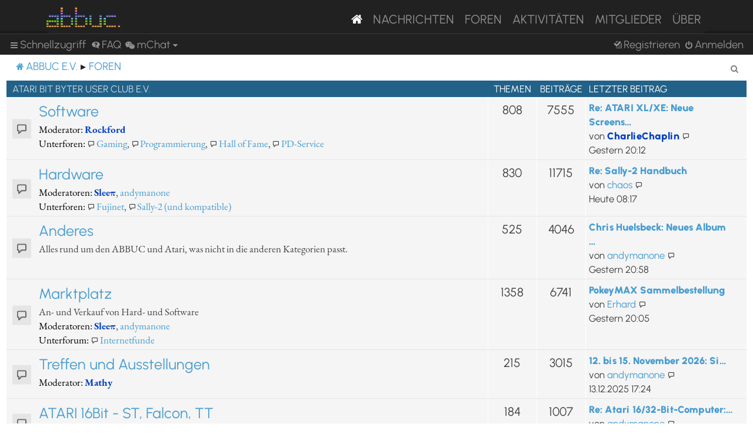

--- FILE ---
content_type: text/html; charset=UTF-8
request_url: https://abbuc.de/forum/index.php?sid=ad92fd92dd4a31087d6d382ffe096270
body_size: 37038
content:
<!DOCTYPE html>
<html dir="ltr" lang="de">
<head>
<meta charset="utf-8" />
<meta http-equiv="X-UA-Compatible" content="IE=edge">
<meta name="viewport" content="width=device-width, initial-scale=1" />


<title>ABBUC e.V. Forum - Foren</title>

	<link rel="alternate" type="application/atom+xml" title="Feed - ABBUC e.V. Forum" href="/forum/feed?sid=3393be3f3efad3d9300fbe8ac787fae0">			<link rel="alternate" type="application/atom+xml" title="Feed - Neue Themen" href="/forum/feed/topics?sid=3393be3f3efad3d9300fbe8ac787fae0">				

<!--
	phpBB style name: proflat
	Based on style:   prosilver (this is the default phpBB3 style)
	Original author:  Tom Beddard ( http://www.subBlue.com/ )
	Modified by:      Mazeltof ( http://www.mazeland.fr/ )
-->

<link href="./assets/css/font-awesome.min.css?assets_version=82" rel="stylesheet">
<link href="./styles/prosilver/theme/stylesheet.css?assets_version=82" rel="stylesheet">
<link href="./styles/abbuc/theme/style_proflat.css?assets_version=82" rel="stylesheet">
<link href="./styles/abbuc/theme/color_proflat.css?assets_version=82" rel="stylesheet">




<!--[if lte IE 9]>
	<link href="./styles/abbuc/theme/tweaks.css?assets_version=82" rel="stylesheet">
<![endif]-->
<!-- WORDPRESS STUFF -->
<link rel='stylesheet' id='dashicons-css'  href='./../wp-includes/css/dashicons.min.css?ver=5.5' type='text/css' media='all' />
<link rel='stylesheet' id='abbuc-bootstrap-css-css'  href='./../wp-content/themes/abbuc/inc/assets/css/bootstrap.min.css?ver=5.5' type='text/css' media='all' />
<!-- <link rel='stylesheet' id='abbuc-fontawesome-cdn-css'  href='./../wp-content/themes/abbuc/inc/assets/css/fontawesome.min.css?ver=5.5' type='text/css' media='all' /> -->
<link rel='stylesheet' id='abbuc-style-css'  href='./../wp-content/themes/abbuc/style.css?ver=5.5' type='text/css' media='all' />
<script type='text/javascript' src='./../wp-includes/js/jquery/jquery.js?ver=1.12.4-wp' id='jquery-js'></script>
<style type="text/css">
	header#masthead, navbar { background: #212121; }
</style>
<!-- END WORDPRESS STUFF -->


<link href="./ext/dmzx/mchat/styles/prosilver/theme/mchat.css?assets_version=82" rel="stylesheet" media="screen" />


</head>
<body id="phpbb" class="nojs notouch section-index ltr ">
<!-- WORDPRESS MASTHEAD -->
<div id="page" class="site">
		<a class="skip-link screen-reader-text" href="#content">Skip to content</a>
			<header id="masthead" class="site-header navbar-static-top navbar-dark" role="banner">
			<div class="container">
				<nav class="navbar navbar-expand-xl p-0" style="background: #212121;">
					<div class="navbar-brand">
						<a class="site-title" href="/"><img class="mastheadimg" src="./../wp-content/themes/abbuc/inc/img/wordmark.png"></a>
						
					</div>
					<button class="navbar-toggler" type="button" data-toggle="collapse" data-target="#main-nav" aria-controls="" aria-expanded="false" aria-label="Toggle navigation">
						<span class="navbar-toggler-icon"></span>
					</button>
	
					<div id="main-nav" class="mainmenu collapse navbar-collapse justify-content-end"><ul id="menu-main-menu" class="navbar-nav"><li itemscope="itemscope" itemtype="https://www.schema.org/SiteNavigationElement" id="menu-item-8096" class="menu-item menu-item-type-post_type menu-item-object-page menu-item-home current-menu-item page_item page-item-2106 current_page_item active menu-item-8096 nav-item"><a href="/" class="nav-link" aria-current="page"><i class="fa fa-home"></i></a></li>
						<li itemscope="itemscope" itemtype="https://www.schema.org/SiteNavigationElement" id="menu-item-8097" class="menu-item menu-item-type-post_type menu-item-object-page menu-item-8097 nav-item"><a title="Nachrichten" href="/nachrichten/" class="nav-link">Nachrichten</a></li>
						<li itemscope="itemscope" itemtype="https://www.schema.org/SiteNavigationElement" id="menu-item-8102" class="menu-item menu-item-type-custom menu-item-object-custom menu-item-8102 nav-item"><a title="Foren" href="/forum/" class="nav-link">Foren</a></li>
						<li itemscope="itemscope" itemtype="https://www.schema.org/SiteNavigationElement" id="menu-item-8201" class="menu-item menu-item-type-post_type menu-item-object-page menu-item-8201 nav-item"><a title="Aktivitäten" href="/aktivitaten/" class="nav-link">Aktivitäten</a></li>
						<li itemscope="itemscope" itemtype="https://www.schema.org/SiteNavigationElement" id="menu-item-8100" class="menu-item menu-item-type-post_type menu-item-object-page menu-item-8100 nav-item"><a title="Mitglieder" href="/mitglieder/" class="nav-link">Mitglieder</a></li>
						<li itemscope="itemscope" itemtype="https://www.schema.org/SiteNavigationElement" id="menu-item-8211" class="menu-item menu-item-type-post_type menu-item-object-page menu-item-8211 nav-item"><a title="Über" href="/ueber/" class="nav-link">Über</a></li>
						</ul></div>
											</nav>
			</div>
		</header><!-- #masthead -->
<!-- WORDPRESS MASTHEAD -->


	<a id="top" class="top-anchor" accesskey="t"></a>
	<div id="page-header">
		<div class="bb-navbar" role="navigation">
	<div class="navbar-container">
	<div class="inner">

	<ul id="nav-main" class="nav-main linklist" role="menubar">

		<li id="quick-links" class="quick-links dropdown-container responsive-menu" data-skip-responsive="true">
			<a href="#" class="dropdown-trigger">
				<i class="icon fa-bars fa-fw" aria-hidden="true"></i><span>Schnellzugriff</span>
			</a>
			<div class="dropdown">
				<div class="pointer"><div class="pointer-inner"></div></div>
				<ul class="dropdown-contents" role="menu">
					
											<li class="separator"></li>
																									<li>
								<a href="./search.php?search_id=unanswered&amp;sid=3393be3f3efad3d9300fbe8ac787fae0" role="menuitem">
									<i class="icon fa-file-o fa-fw icon-gray" aria-hidden="true"></i><span>Unbeantwortete Themen</span>
								</a>
							</li>
							<li>
								<a href="./search.php?search_id=active_topics&amp;sid=3393be3f3efad3d9300fbe8ac787fae0" role="menuitem">
									<i class="icon fa-file-o fa-fw icon-blue" aria-hidden="true"></i><span>Aktive Themen</span>
								</a>
							</li>
							<li class="separator"></li>
							<li>
								<a href="./search.php?sid=3393be3f3efad3d9300fbe8ac787fae0" role="menuitem">
									<i class="icon fa-search fa-fw" aria-hidden="true"></i><span>Suche</span>
								</a>
							</li>
					
											<li class="separator"></li>
													<li>
								<a href="./memberlist.php?sid=3393be3f3efad3d9300fbe8ac787fae0" role="menuitem">
									<i class="icon fa-group fa-fw" aria-hidden="true"></i><span>Mitglieder</span>
								</a>
							</li>
																			<li>
								<a href="./memberlist.php?mode=team&amp;sid=3393be3f3efad3d9300fbe8ac787fae0" role="menuitem">
									<i class="icon fa-shield fa-fw" aria-hidden="true"></i><span>Das Team</span>
								</a>
							</li>
																<li class="separator"></li>

						<li>
		<a href="/forum/thankslist?tslash=&amp;sid=3393be3f3efad3d9300fbe8ac787fae0"  role="menuitem">
			<i class="icon fa-thumbs-o-up fa-fw" aria-hidden="true"></i><span>Thanks list</span>
		</a>
	</li>
				</ul>
			</div>
		</li>

				<li data-skip-responsive="true">
			<a href="/forum/help/faq?sid=3393be3f3efad3d9300fbe8ac787fae0" rel="help" title="Häufig gestellte Fragen" role="menuitem">
				<i class="icon fa-question-circle fa-fw" aria-hidden="true"></i><span>FAQ</span>
			</a>
		</li>
			

<li class="mchat-nav" data-skip-responsive="true" data-select-match="mchat">
	<div class="mchat-nav-container dropdown-container">
		<a href="/forum/mchat?sid=3393be3f3efad3d9300fbe8ac787fae0" title="No one is chatting" class="mchat-nav-link-title dropdown-trigger" role="menuitem">
			<i class="icon fa fa-weixin fa-fw" aria-hidden="true"></i><span class="mchat-nav-link">mChat</span><i class="icon fa fa-caret-down mchat-nav-caret" aria-hidden="true"></i>
		</a>
		<div class="dropdown">
			<div class="pointer"><div class="pointer-inner"></div></div>
			<ul class="mchat-nav-menu dropdown-contents" role="menu">
													<li class="mchat-nav-custom-page">
						<a href="/forum/mchat?sid=3393be3f3efad3d9300fbe8ac787fae0" title="mChat page" role="menuitem">
							<i class="icon fa fa-weixin fa-fw" aria-hidden="true"></i><span>mChat page</span>
						</a>
					</li>
																	<li class="mchat-nav-archive">
						<a href="/forum/mchat/archive?sid=3393be3f3efad3d9300fbe8ac787fae0" title="Archive" role="menuitem">
							<i class="icon fa fa-history fa-fw" aria-hidden="true"></i><span>Archive</span>
						</a>
					</li>
																											</ul>
		</div>
	</div>
</li>

				
			<li class="rightside"  data-skip-responsive="true">
			<a href="./ucp.php?mode=login&amp;redirect=index.php&amp;sid=3393be3f3efad3d9300fbe8ac787fae0" title="Anmelden" accesskey="x" role="menuitem">
				<i class="icon fa-power-off fa-fw" aria-hidden="true"></i><span>Anmelden</span>
			</a>
		</li>
					<li class="rightside" data-skip-responsive="true">
				<a href="./ucp.php?mode=register&amp;sid=3393be3f3efad3d9300fbe8ac787fae0" role="menuitem">
					<i class="icon fa-pencil-square-o  fa-fw" aria-hidden="true"></i><span>Registrieren</span>
				</a>
			</li>
						</ul>
	</div>
	</div>
</div>	</div>

<div id="wrap" class="wrap">

				<div class="bb-navbar" role="navigation">
	<div class="inner">

	<ul id="nav-breadcrumbs" class="nav-breadcrumbs linklist navlinks" role="menubar">
								<li class="breadcrumbs" itemscope itemtype="http://schema.org/BreadcrumbList">
							<span class="crumb"  itemtype="http://schema.org/ListItem" itemprop="itemListElement" itemscope><a href="https://abbuc.de" itemtype="https://schema.org/Thing" itemscope itemprop="item" data-navbar-reference="home"><i class="icon fa-home fa-fw" aria-hidden="true"></i><span itemprop="name">ABBUC e.V.</span></a><meta itemprop="position" content="1" /></span>
										<span class="crumb"  itemtype="http://schema.org/ListItem" itemprop="itemListElement" itemscope><a href="./index.php?sid=3393be3f3efad3d9300fbe8ac787fae0" itemtype="https://schema.org/Thing" itemscope itemprop="item" accesskey="h" data-navbar-reference="index"><span itemprop="name">Foren</span></a><meta itemprop="position" content="2" /></span>

								</li>
		
					<li class="rightside responsive-search">
				<a href="./search.php?sid=3393be3f3efad3d9300fbe8ac787fae0" title="Zeigt die erweiterten Suchoptionen an" role="menuitem">
					<i class="icon fa-search fa-fw" aria-hidden="true"></i><span class="sr-only">Suche</span>
				</a>
			</li>
		
								</ul>

	</div>
</div>

	
	<a id="start_here" class="anchor"></a>
	<div id="page-body" class="page-body" role="main">

		
		




	
				<div class="forabg">
			<div class="inner">
			<ul class="topiclist">
				<li class="header">
										<dl class="row-item">
						<dt><div class="list-inner"><a href="./viewforum.php?f=9&amp;sid=3393be3f3efad3d9300fbe8ac787fae0">Atari Bit Byter User Club e.V.</a></div></dt>
						<dd class="topics">Themen</dd>
						<dd class="posts">Beiträge</dd>
						<dd class="lastpost"><span>Letzter Beitrag</span></dd>
					</dl>
									</li>
			</ul>
			<ul class="topiclist forums">
		
	
	
	
			
					<li class="row">
						<dl class="row-item forum_read_subforum">
				<dt title="Keine ungelesenen Beiträge">
										<div class="list-inner">
													<!--
								<a class="feed-icon-forum" title="Feed - Software" href="/forum/feed?sid=3393be3f3efad3d9300fbe8ac787fae0?f=1">
									<i class="icon fa-rss-square fa-fw icon-orange" aria-hidden="true"></i><span class="sr-only">Feed - Software</span>
								</a>
							-->
																		<a href="./viewforum.php?f=1&amp;sid=3393be3f3efad3d9300fbe8ac787fae0" class="forumtitle">Software</a>
																			<br /><strong>Moderator:</strong> <a href="./memberlist.php?mode=viewprofile&amp;u=64&amp;sid=3393be3f3efad3d9300fbe8ac787fae0" style="color: #0040BF;" class="username-coloured">Rockford</a>
																										<br /><strong>Unterforen:</strong>
															<a href="./viewforum.php?f=16&amp;sid=3393be3f3efad3d9300fbe8ac787fae0" class="subforum read" title="Keine ungelesenen Beiträge">
									<i class="icon fa-file-o fa-fw  icon-blue icon-md" aria-hidden="true"></i>Gaming</a>, 															<a href="./viewforum.php?f=7&amp;sid=3393be3f3efad3d9300fbe8ac787fae0" class="subforum read" title="Keine ungelesenen Beiträge">
									<i class="icon fa-file-o fa-fw  icon-blue icon-md" aria-hidden="true"></i>Programmierung</a>, 															<a href="./viewforum.php?f=8&amp;sid=3393be3f3efad3d9300fbe8ac787fae0" class="subforum read" title="Keine ungelesenen Beiträge">
									<i class="icon fa-file-o fa-fw  icon-blue icon-md" aria-hidden="true"></i>Hall of Fame</a>, 															<a href="./viewforum.php?f=32&amp;sid=3393be3f3efad3d9300fbe8ac787fae0" class="subforum read" title="Keine ungelesenen Beiträge">
									<i class="icon fa-file-o fa-fw  icon-blue icon-md" aria-hidden="true"></i>PD-Service</a>																				
												<div class="responsive-show" style="display: none;">
															Themen: <strong>808</strong>
													</div>
											</div>
				</dt>
									<dd class="topics">808 <dfn>Themen</dfn></dd>
					<dd class="posts">7555 <dfn>Beiträge</dfn></dd>
					<dd class="lastpost">
						<span>
																						<dfn>Letzter Beitrag</dfn>
																										<a href="./viewtopic.php?f=1&amp;p=38582&amp;sid=3393be3f3efad3d9300fbe8ac787fae0#p38582" title="Re: ATARI XL/XE: Neue Screenshots von Street Fighter 2" class="lastsubject">Re: ATARI XL/XE: Neue Screens…</a> <br />
																	von <a href="./memberlist.php?mode=viewprofile&amp;u=69&amp;sid=3393be3f3efad3d9300fbe8ac787fae0" style="color: #0040BF;" class="username-coloured">CharlieChaplin</a>																	<a href="./viewtopic.php?f=1&amp;p=38582&amp;sid=3393be3f3efad3d9300fbe8ac787fae0#p38582" title="Neuester Beitrag">
										<i class="icon fa-external-link-square fa-fw icon-lightgray icon-md" aria-hidden="true"></i><span class="sr-only">Neuester Beitrag</span>
									</a>
																<br /><time datetime="2025-12-15T19:12:17+00:00">Gestern 20:12</time>
													</span>
					</dd>
							</dl>
					</li>
			
	
	
			
					<li class="row">
						<dl class="row-item forum_read_subforum">
				<dt title="Keine ungelesenen Beiträge">
										<div class="list-inner">
													<!--
								<a class="feed-icon-forum" title="Feed - Hardware" href="/forum/feed?sid=3393be3f3efad3d9300fbe8ac787fae0?f=3">
									<i class="icon fa-rss-square fa-fw icon-orange" aria-hidden="true"></i><span class="sr-only">Feed - Hardware</span>
								</a>
							-->
																		<a href="./viewforum.php?f=3&amp;sid=3393be3f3efad3d9300fbe8ac787fae0" class="forumtitle">Hardware</a>
																			<br /><strong>Moderatoren:</strong> <a href="./memberlist.php?mode=viewprofile&amp;u=62&amp;sid=3393be3f3efad3d9300fbe8ac787fae0" style="color: #0040BF;" class="username-coloured">Sleeπ</a>, <a href="./memberlist.php?mode=viewprofile&amp;u=147&amp;sid=3393be3f3efad3d9300fbe8ac787fae0" class="username">andymanone</a>
																										<br /><strong>Unterforen:</strong>
															<a href="./viewforum.php?f=30&amp;sid=3393be3f3efad3d9300fbe8ac787fae0" class="subforum read" title="Keine ungelesenen Beiträge">
									<i class="icon fa-file-o fa-fw  icon-blue icon-md" aria-hidden="true"></i>Fujinet</a>, 															<a href="./viewforum.php?f=34&amp;sid=3393be3f3efad3d9300fbe8ac787fae0" class="subforum read" title="Keine ungelesenen Beiträge">
									<i class="icon fa-file-o fa-fw  icon-blue icon-md" aria-hidden="true"></i>Sally-2 (und kompatible)</a>																				
												<div class="responsive-show" style="display: none;">
															Themen: <strong>830</strong>
													</div>
											</div>
				</dt>
									<dd class="topics">830 <dfn>Themen</dfn></dd>
					<dd class="posts">11715 <dfn>Beiträge</dfn></dd>
					<dd class="lastpost">
						<span>
																						<dfn>Letzter Beitrag</dfn>
																										<a href="./viewtopic.php?f=34&amp;p=38585&amp;sid=3393be3f3efad3d9300fbe8ac787fae0#p38585" title="Re: Sally-2 Handbuch" class="lastsubject">Re: Sally-2 Handbuch</a> <br />
																	von <a href="./memberlist.php?mode=viewprofile&amp;u=295&amp;sid=3393be3f3efad3d9300fbe8ac787fae0" class="username">chaos</a>																	<a href="./viewtopic.php?f=34&amp;p=38585&amp;sid=3393be3f3efad3d9300fbe8ac787fae0#p38585" title="Neuester Beitrag">
										<i class="icon fa-external-link-square fa-fw icon-lightgray icon-md" aria-hidden="true"></i><span class="sr-only">Neuester Beitrag</span>
									</a>
																<br /><time datetime="2025-12-16T07:17:53+00:00">Heute 08:17</time>
													</span>
					</dd>
							</dl>
					</li>
			
	
	
			
					<li class="row">
						<dl class="row-item forum_read">
				<dt title="Keine ungelesenen Beiträge">
										<div class="list-inner">
													<!--
								<a class="feed-icon-forum" title="Feed - Anderes" href="/forum/feed?sid=3393be3f3efad3d9300fbe8ac787fae0?f=4">
									<i class="icon fa-rss-square fa-fw icon-orange" aria-hidden="true"></i><span class="sr-only">Feed - Anderes</span>
								</a>
							-->
																		<a href="./viewforum.php?f=4&amp;sid=3393be3f3efad3d9300fbe8ac787fae0" class="forumtitle">Anderes</a>
						<br />Alles rund um den ABBUC und Atari, was nicht in die anderen Kategorien passt.												
												<div class="responsive-show" style="display: none;">
															Themen: <strong>525</strong>
													</div>
											</div>
				</dt>
									<dd class="topics">525 <dfn>Themen</dfn></dd>
					<dd class="posts">4046 <dfn>Beiträge</dfn></dd>
					<dd class="lastpost">
						<span>
																						<dfn>Letzter Beitrag</dfn>
																										<a href="./viewtopic.php?f=4&amp;p=38583&amp;sid=3393be3f3efad3d9300fbe8ac787fae0#p38583" title="Chris Huelsbeck: Neues Album &quot;Boulder Dash 40th Anniversary Soundtrack&quot; jetzt auf Bandcamp" class="lastsubject">Chris Huelsbeck: Neues Album …</a> <br />
																	von <a href="./memberlist.php?mode=viewprofile&amp;u=147&amp;sid=3393be3f3efad3d9300fbe8ac787fae0" class="username">andymanone</a>																	<a href="./viewtopic.php?f=4&amp;p=38583&amp;sid=3393be3f3efad3d9300fbe8ac787fae0#p38583" title="Neuester Beitrag">
										<i class="icon fa-external-link-square fa-fw icon-lightgray icon-md" aria-hidden="true"></i><span class="sr-only">Neuester Beitrag</span>
									</a>
																<br /><time datetime="2025-12-15T19:58:25+00:00">Gestern 20:58</time>
													</span>
					</dd>
							</dl>
					</li>
			
	
	
			
					<li class="row">
						<dl class="row-item forum_read_subforum">
				<dt title="Keine ungelesenen Beiträge">
										<div class="list-inner">
													<!--
								<a class="feed-icon-forum" title="Feed - Marktplatz" href="/forum/feed?sid=3393be3f3efad3d9300fbe8ac787fae0?f=17">
									<i class="icon fa-rss-square fa-fw icon-orange" aria-hidden="true"></i><span class="sr-only">Feed - Marktplatz</span>
								</a>
							-->
																		<a href="./viewforum.php?f=17&amp;sid=3393be3f3efad3d9300fbe8ac787fae0" class="forumtitle">Marktplatz</a>
						<br />An- und Verkauf von Hard- und Software													<br /><strong>Moderatoren:</strong> <a href="./memberlist.php?mode=viewprofile&amp;u=62&amp;sid=3393be3f3efad3d9300fbe8ac787fae0" style="color: #0040BF;" class="username-coloured">Sleeπ</a>, <a href="./memberlist.php?mode=viewprofile&amp;u=147&amp;sid=3393be3f3efad3d9300fbe8ac787fae0" class="username">andymanone</a>
																										<br /><strong>Unterforum:</strong>
															<a href="./viewforum.php?f=33&amp;sid=3393be3f3efad3d9300fbe8ac787fae0" class="subforum read" title="Keine ungelesenen Beiträge">
									<i class="icon fa-file-o fa-fw  icon-blue icon-md" aria-hidden="true"></i>Internetfunde</a>																				
												<div class="responsive-show" style="display: none;">
															Themen: <strong>1358</strong>
													</div>
											</div>
				</dt>
									<dd class="topics">1358 <dfn>Themen</dfn></dd>
					<dd class="posts">6741 <dfn>Beiträge</dfn></dd>
					<dd class="lastpost">
						<span>
																						<dfn>Letzter Beitrag</dfn>
																										<a href="./viewtopic.php?f=17&amp;p=38581&amp;sid=3393be3f3efad3d9300fbe8ac787fae0#p38581" title="PokeyMAX Sammelbestellung" class="lastsubject">PokeyMAX Sammelbestellung</a> <br />
																	von <a href="./memberlist.php?mode=viewprofile&amp;u=323&amp;sid=3393be3f3efad3d9300fbe8ac787fae0" class="username">Erhard</a>																	<a href="./viewtopic.php?f=17&amp;p=38581&amp;sid=3393be3f3efad3d9300fbe8ac787fae0#p38581" title="Neuester Beitrag">
										<i class="icon fa-external-link-square fa-fw icon-lightgray icon-md" aria-hidden="true"></i><span class="sr-only">Neuester Beitrag</span>
									</a>
																<br /><time datetime="2025-12-15T19:05:02+00:00">Gestern 20:05</time>
													</span>
					</dd>
							</dl>
					</li>
			
	
	
			
					<li class="row">
						<dl class="row-item forum_read">
				<dt title="Keine ungelesenen Beiträge">
										<div class="list-inner">
													<!--
								<a class="feed-icon-forum" title="Feed - Treffen und Ausstellungen" href="/forum/feed?sid=3393be3f3efad3d9300fbe8ac787fae0?f=18">
									<i class="icon fa-rss-square fa-fw icon-orange" aria-hidden="true"></i><span class="sr-only">Feed - Treffen und Ausstellungen</span>
								</a>
							-->
																		<a href="./viewforum.php?f=18&amp;sid=3393be3f3efad3d9300fbe8ac787fae0" class="forumtitle">Treffen und Ausstellungen</a>
																			<br /><strong>Moderator:</strong> <a href="./memberlist.php?mode=viewprofile&amp;u=61&amp;sid=3393be3f3efad3d9300fbe8ac787fae0" style="color: #0040BF;" class="username-coloured">Mathy</a>
												
												<div class="responsive-show" style="display: none;">
															Themen: <strong>215</strong>
													</div>
											</div>
				</dt>
									<dd class="topics">215 <dfn>Themen</dfn></dd>
					<dd class="posts">3015 <dfn>Beiträge</dfn></dd>
					<dd class="lastpost">
						<span>
																						<dfn>Letzter Beitrag</dfn>
																										<a href="./viewtopic.php?f=18&amp;p=38529&amp;sid=3393be3f3efad3d9300fbe8ac787fae0#p38529" title="12. bis 15. November 2026: Sillyventure 2026 Winter Edition" class="lastsubject">12. bis 15. November 2026: Si…</a> <br />
																	von <a href="./memberlist.php?mode=viewprofile&amp;u=147&amp;sid=3393be3f3efad3d9300fbe8ac787fae0" class="username">andymanone</a>																	<a href="./viewtopic.php?f=18&amp;p=38529&amp;sid=3393be3f3efad3d9300fbe8ac787fae0#p38529" title="Neuester Beitrag">
										<i class="icon fa-external-link-square fa-fw icon-lightgray icon-md" aria-hidden="true"></i><span class="sr-only">Neuester Beitrag</span>
									</a>
																<br /><time datetime="2025-12-13T16:24:37+00:00">13.12.2025 17:24</time>
													</span>
					</dd>
							</dl>
					</li>
			
	
	
			
					<li class="row">
						<dl class="row-item forum_read">
				<dt title="Keine ungelesenen Beiträge">
										<div class="list-inner">
													<!--
								<a class="feed-icon-forum" title="Feed - ATARI 16Bit - ST, Falcon, TT" href="/forum/feed?sid=3393be3f3efad3d9300fbe8ac787fae0?f=19">
									<i class="icon fa-rss-square fa-fw icon-orange" aria-hidden="true"></i><span class="sr-only">Feed - ATARI 16Bit - ST, Falcon, TT</span>
								</a>
							-->
																		<a href="./viewforum.php?f=19&amp;sid=3393be3f3efad3d9300fbe8ac787fae0" class="forumtitle">ATARI 16Bit - ST, Falcon, TT</a>
																			<br /><strong>Moderatoren:</strong> <a href="./memberlist.php?mode=viewprofile&amp;u=147&amp;sid=3393be3f3efad3d9300fbe8ac787fae0" class="username">andymanone</a>, <a href="./memberlist.php?mode=viewprofile&amp;u=60&amp;sid=3393be3f3efad3d9300fbe8ac787fae0" style="color: #0040BF;" class="username-coloured">tfhh</a>
												
												<div class="responsive-show" style="display: none;">
															Themen: <strong>184</strong>
													</div>
											</div>
				</dt>
									<dd class="topics">184 <dfn>Themen</dfn></dd>
					<dd class="posts">1007 <dfn>Beiträge</dfn></dd>
					<dd class="lastpost">
						<span>
																						<dfn>Letzter Beitrag</dfn>
																										<a href="./viewtopic.php?f=19&amp;p=38488&amp;sid=3393be3f3efad3d9300fbe8ac787fae0#p38488" title="Re: Atari 16/32-Bit-Computer: Neue HDDRIVER-Release Version 12.73 vom 30. Oktober 2025 verfügbar" class="lastsubject">Re: Atari 16/32-Bit-Computer:…</a> <br />
																	von <a href="./memberlist.php?mode=viewprofile&amp;u=147&amp;sid=3393be3f3efad3d9300fbe8ac787fae0" class="username">andymanone</a>																	<a href="./viewtopic.php?f=19&amp;p=38488&amp;sid=3393be3f3efad3d9300fbe8ac787fae0#p38488" title="Neuester Beitrag">
										<i class="icon fa-external-link-square fa-fw icon-lightgray icon-md" aria-hidden="true"></i><span class="sr-only">Neuester Beitrag</span>
									</a>
																<br /><time datetime="2025-12-11T08:54:13+00:00">11.12.2025 09:54</time>
													</span>
					</dd>
							</dl>
					</li>
			
	
	
			
					<li class="row">
						<dl class="row-item forum_read">
				<dt title="Keine ungelesenen Beiträge">
										<div class="list-inner">
													<!--
								<a class="feed-icon-forum" title="Feed - Atari Konsolen - VCS2600, 7800, Lynx, Jaguar" href="/forum/feed?sid=3393be3f3efad3d9300fbe8ac787fae0?f=20">
									<i class="icon fa-rss-square fa-fw icon-orange" aria-hidden="true"></i><span class="sr-only">Feed - Atari Konsolen - VCS2600, 7800, Lynx, Jaguar</span>
								</a>
							-->
																		<a href="./viewforum.php?f=20&amp;sid=3393be3f3efad3d9300fbe8ac787fae0" class="forumtitle">Atari Konsolen - VCS2600, 7800, Lynx, Jaguar</a>
																			<br /><strong>Moderator:</strong> <a href="./memberlist.php?mode=viewprofile&amp;u=147&amp;sid=3393be3f3efad3d9300fbe8ac787fae0" class="username">andymanone</a>
												
												<div class="responsive-show" style="display: none;">
															Themen: <strong>383</strong>
													</div>
											</div>
				</dt>
									<dd class="topics">383 <dfn>Themen</dfn></dd>
					<dd class="posts">1085 <dfn>Beiträge</dfn></dd>
					<dd class="lastpost">
						<span>
																						<dfn>Letzter Beitrag</dfn>
																										<a href="./viewtopic.php?f=20&amp;p=38568&amp;sid=3393be3f3efad3d9300fbe8ac787fae0#p38568" title="Re: JAG64: New 3D engine (WIP)" class="lastsubject">Re: JAG64: New 3D engine (WIP)</a> <br />
																	von <a href="./memberlist.php?mode=viewprofile&amp;u=152&amp;sid=3393be3f3efad3d9300fbe8ac787fae0" class="username">Boris</a>																	<a href="./viewtopic.php?f=20&amp;p=38568&amp;sid=3393be3f3efad3d9300fbe8ac787fae0#p38568" title="Neuester Beitrag">
										<i class="icon fa-external-link-square fa-fw icon-lightgray icon-md" aria-hidden="true"></i><span class="sr-only">Neuester Beitrag</span>
									</a>
																<br /><time datetime="2025-12-15T13:57:39+00:00">Gestern 14:57</time>
													</span>
					</dd>
							</dl>
					</li>
			
	
	
			
					<li class="row">
						<dl class="row-item forum_read">
				<dt title="Keine ungelesenen Beiträge">
										<div class="list-inner">
													<!--
								<a class="feed-icon-forum" title="Feed - Atari allgemein" href="/forum/feed?sid=3393be3f3efad3d9300fbe8ac787fae0?f=6">
									<i class="icon fa-rss-square fa-fw icon-orange" aria-hidden="true"></i><span class="sr-only">Feed - Atari allgemein</span>
								</a>
							-->
																		<a href="./viewforum.php?f=6&amp;sid=3393be3f3efad3d9300fbe8ac787fae0" class="forumtitle">Atari allgemein</a>
																			<br /><strong>Moderator:</strong> <a href="./memberlist.php?mode=viewprofile&amp;u=66&amp;sid=3393be3f3efad3d9300fbe8ac787fae0" style="color: #0040BF;" class="username-coloured">Bunsen</a>
												
												<div class="responsive-show" style="display: none;">
															Themen: <strong>165</strong>
													</div>
											</div>
				</dt>
									<dd class="topics">165 <dfn>Themen</dfn></dd>
					<dd class="posts">728 <dfn>Beiträge</dfn></dd>
					<dd class="lastpost">
						<span>
																						<dfn>Letzter Beitrag</dfn>
																										<a href="./viewtopic.php?f=6&amp;p=38489&amp;sid=3393be3f3efad3d9300fbe8ac787fae0#p38489" title="FM + POKEY Duett: Tobikomi - [Original] Stealth Game (YM2203 + POKEY)" class="lastsubject">FM + POKEY Duett: Tobikomi - …</a> <br />
																	von <a href="./memberlist.php?mode=viewprofile&amp;u=147&amp;sid=3393be3f3efad3d9300fbe8ac787fae0" class="username">andymanone</a>																	<a href="./viewtopic.php?f=6&amp;p=38489&amp;sid=3393be3f3efad3d9300fbe8ac787fae0#p38489" title="Neuester Beitrag">
										<i class="icon fa-external-link-square fa-fw icon-lightgray icon-md" aria-hidden="true"></i><span class="sr-only">Neuester Beitrag</span>
									</a>
																<br /><time datetime="2025-12-11T09:54:38+00:00">11.12.2025 10:54</time>
													</span>
					</dd>
							</dl>
					</li>
			
	
	
			
					<li class="row">
						<dl class="row-item forum_link">
				<dt title="Keine ungelesenen Beiträge">
										<div class="list-inner">
																		<a href="https://www.abbuc.de/forum-archiv/" class="forumtitle">Archiv des alten Forums</a>
						<br />Dieser Link führt zum alten Forum, welches nur noch gelesen werden kann. Um Themen von dort fortzuführen, diese bitte kopieren und hier neu erstellen.												
												<div class="responsive-show" style="display: none;">
													</div>
											</div>
				</dt>
									<dd>&nbsp;</dd>
							</dl>
					</li>
			
				</ul>

			</div>
		</div>
		


	<form method="post" action="./ucp.php?mode=login&amp;sid=3393be3f3efad3d9300fbe8ac787fae0" class="stat-block headerspace">
	<h3><a href="./ucp.php?mode=login&amp;redirect=index.php&amp;sid=3393be3f3efad3d9300fbe8ac787fae0">Anmelden</a>&nbsp; &bull; &nbsp;<a href="./ucp.php?mode=register&amp;sid=3393be3f3efad3d9300fbe8ac787fae0">Registrieren</a></h3>
		<fieldset class="quick-login">
			<label for="username"><span>Benutzername:</span> <input type="text" tabindex="1" name="username" id="username" size="10" class="inputbox" title="Benutzername" /></label>
			<label for="password"><span>Passwort:</span> <input type="password" tabindex="2" name="password" id="password" size="10" class="inputbox" title="Passwort" autocomplete="off" /></label>
							<a href="/forum/user/forgot_password?sid=3393be3f3efad3d9300fbe8ac787fae0">Ich habe mein Passwort vergessen</a>
										<span class="responsive-hide">|</span> <label for="autologin">Angemeldet bleiben <input type="checkbox" tabindex="4" name="autologin" id="autologin" /></label>
						<input type="submit" tabindex="5" name="login" value="Anmelden" class="button2" />
			<input type="hidden" name="redirect" value="./index.php?sid=3393be3f3efad3d9300fbe8ac787fae0" />
<input type="hidden" name="creation_time" value="1765876243" />
<input type="hidden" name="form_token" value="3f851a8f6054db3a6c9bee7e2884c911121d21f5" />

			
		</fieldset>
	</form>


	<div class="stat-block online-list">
		<h3><a href="./viewonline.php?sid=3393be3f3efad3d9300fbe8ac787fae0">Wer ist online?</a></h3>		<p class="icon-online-list">
									Insgesamt sind <strong>5</strong> Besucher online :: 3 sichtbare Mitglieder, 1 unsichtbares Mitglied und 1 Gast (basierend auf den aktiven Besuchern der letzten 5 Minuten)<br />
							<br />Mitglieder: <a href="./memberlist.php?mode=viewprofile&amp;u=147&amp;sid=3393be3f3efad3d9300fbe8ac787fae0" class="username">andymanone</a>, <span style="color: #9E8DA7;" class="username-coloured">Bing [Bot]</span>, <span style="color: #9E8DA7;" class="username-coloured">Google [Bot]</span>
				<br /><em>Legende: <a style="color:#AA0000" href="./memberlist.php?mode=group&amp;g=5&amp;sid=3393be3f3efad3d9300fbe8ac787fae0">Administratoren</a>, <a href="./memberlist.php?mode=group&amp;g=4&amp;sid=3393be3f3efad3d9300fbe8ac787fae0">Globale Moderatoren</a></em>								</p>
	</div>



	<div class="stat-block statistics">
		<h3>Statistik</h3>
		<p class="icon-statistics">
						Aktuelle Zeit: 16.12.2025 10:10<br />			Der Besucherrekord liegt bei <strong>22</strong> Besuchern, die am 29.01.2025 21:09 gleichzeitig online waren.<br /><br />
			Beiträge insgesamt <strong>38153</strong> &bull; Themen insgesamt <strong>4694</strong> &bull; Mitglieder insgesamt <strong>751</strong> &bull; Unser neuestes Mitglied: <strong><a href="./memberlist.php?mode=viewprofile&amp;u=1093&amp;sid=3393be3f3efad3d9300fbe8ac787fae0" class="username">Miri</a></strong>
					</p>
	</div>


			</div>


</div> <!-- wrap -->

<div id="page-footer" class="page-footer" role="contentinfo">
	<div class="bb-navbar" role="navigation">
<div class="navbar-container" role="navigation">
	<div class="inner">

	<ul id="nav-footer" class="nav-footer linklist" role="menubar">
		<li class="breadcrumbs">
								</li>
				<li class="rightside">Alle Zeiten sind <span title="Europa/Berlin">UTC+01:00</span></li>
							<li class="rightside">
				<a href="./ucp.php?mode=delete_cookies&amp;sid=3393be3f3efad3d9300fbe8ac787fae0" data-ajax="true" data-refresh="true" role="menuitem">
					<i class="icon fa-trash fa-fw" aria-hidden="true"></i><span>Alle Cookies löschen</span>
				</a>
			</li>
							<li class="rightside" data-last-responsive="true">
					<a href="./memberlist.php?sid=3393be3f3efad3d9300fbe8ac787fae0" title="Zeigt eine vollständige Liste aller Mitglieder an" role="menuitem">
						<i class="icon fa-group fa-fw" aria-hidden="true"></i><span>Mitglieder</span>
					</a>
				</li>
												<li class="rightside" data-last-responsive="true">
				<a href="./memberlist.php?mode=team&amp;sid=3393be3f3efad3d9300fbe8ac787fae0" role="menuitem">
					<i class="icon fa-shield fa-fw" aria-hidden="true"></i><span>Das Team</span>
				</a>
			</li>
							</ul>

	</div>
</div>
</div>

	<div class="footerbar">
		<div class="footerbar-container">

			<div class="site-info">
				All logos and trademarks in this site are property of their respective owner.<br>The comments are property of their posters, all the rest &copy; <?php echo date('Y'); ?> by Atari Bit Byter User Club e.V. (ABBUC)

		</div><!-- close .site-info -->
		<div class="site-info site-legal">
		&bull; <a href="/ueber/datenschutzerklaerung/">DATENSCHUTZERKLÄRUNG</a> &bull; <a href="/ueber/impressum/">IMPRESSUM</a>  &bull; <a href="/ueber/cookie-policy-eu/">COOKIE POLICY</a>  &bull;

		</div><!-- close .site-info -->
		<!-- <div class="site-logo">
				<img class="loglobe" src="<?php echo get_template_directory_uri(); ?>/inc/img/abbucglobe.png" width="" height="" alt="" />
		</div> -->
	</div>
	</div>
	</div>

	<div id="darkenwrapper" class="darkenwrapper" data-ajax-error-title="AJAX-Fehler" data-ajax-error-text="Bei der Verarbeitung Ihrer Anfrage ist ein Fehler aufgetreten." data-ajax-error-text-abort="Der Benutzer hat die Anfrage abgebrochen." data-ajax-error-text-timeout="Bei Ihrer Anfrage ist eine Zeitüberschreitung aufgetreten. Bitte versuchen Sie es erneut." data-ajax-error-text-parsererror="Bei Ihrer Anfrage ist etwas falsch gelaufen und der Server hat eine ungültige Antwort zurückgegeben.">
		<div id="darken" class="darken">&nbsp;</div>
	</div>

	<div id="phpbb_alert" class="phpbb_alert" data-l-err="Fehler" data-l-timeout-processing-req="Bei der Anfrage ist eine Zeitüberschreitung aufgetreten.">
		<a href="#" class="alert_close">
			<i class="icon fa-times-circle fa-fw" aria-hidden="true"></i>
		</a>
		<h3 class="alert_title">&nbsp;</h3><p class="alert_text"></p>
	</div>
	<div id="phpbb_confirm" class="phpbb_alert">
		<a href="#" class="alert_close">
			<i class="icon fa-times-circle fa-fw" aria-hidden="true"></i>
		</a>
		<div class="alert_text"></div>
	</div>
</div>

<div>
	<a id="bottom" class="anchor" accesskey="z"></a>
	<span class="cron"></span></div>

<script src="./assets/javascript/jquery-3.5.1.min.js?assets_version=82"></script>
<script src="./assets/javascript/core.js?assets_version=82"></script>

<!-- WORDPRESS STUFF -->
<script type='text/javascript' src='./../wp-content/themes/abbuc/inc/assets/js/popper.min.js?ver=5.7.2' id='abbuc-popper-js'></script>
<script type='text/javascript' src='./../wp-content/themes/abbuc/inc/assets/js/bootstrap.min.js?ver=5.7.2' id='abbuc-bootstrapjs-js'></script>
<script type='text/javascript' src='./../wp-content/themes/abbuc/inc/assets/js/theme-script.min.js?ver=5.7.2' id='abbuc-themejs-js'></script>
<script type='text/javascript' src='./../wp-content/themes/abbuc/inc/assets/js/skip-link-focus-fix.min.js?ver=20151215' id='abbuc-skip-link-focus-fix-js'></script>
<!-- END WORDPRESS STUFF -->


<script src="./styles/prosilver/template/forum_fn.js?assets_version=82"></script>
<script src="./styles/prosilver/template/ajax.js?assets_version=82"></script>



</body>
<!-- New Site Design in 2021 by Steve "Mr Robot" Boswell - https://atari8bit.net -->
</html>


--- FILE ---
content_type: text/css
request_url: https://abbuc.de/forum/styles/abbuc/theme/color_proflat.css?assets_version=82
body_size: 7322
content:
/*  phpBB3 proflat Style Sheet - Abbuc ----------------------------- */

/**  base.css  --------------------------------------------------  **/

a {
  color: var(--primary-dark) 
}

a:hover,
a:focus,
a:active {
  color: var(--secondary-dark) 
}

/**  colours.css  -----------------------------------------------  **/
/* 31 - Colours and backgrounds for links.css */

/* 51 - Post body links */
.postlink:hover {
  border-bottom-color: var(--primary-medium);
  color: var(--primary-medium); }

/* 76 - Arrow links */
.arrow-left:hover, .arrow-right:hover {
  color: var(--primary-medium) }

/* 81 - Round cornered boxes and backgrounds */
.headerbar {
  background-color: var(--primary-dark); }

.forumbg {
  background-color: var(--primary-dark); }

.forabg {
  background-color: var(--primary-dark); }

/* 195 - Misc layout styles */
.sep {
  color: var(--primary-dark) }

/* 209 - Icon styles */
a:hover .icon.icon-blue,
a:hover .icon.icon-green,
a:hover .icon.icon-lightgray,
a:hover .icon.icon-orange,
a:hover .icon.icon-red {
  color: var(--primary-medium) }
.icon.icon-red, a:hover .icon.icon-red{
	color: var(--primary-medium)
}
/* 247 - Jumpbox */
.jumpbox-cat-link {
  background-color: var(--primary-medium);
  border-top-color: var(--primary-medium); }

.jumpbox-cat-link:hover {
  background-color: var(--primary-medium);
  border-top-color: var(--primary-medium); }

/* 318 - Colours and backgrounds for content.css */
li.row a:hover strong {
  color: var(--primary-medium) }

/* 373 - Content container styles */
.posthilit {
  background-color: var(--primary-medium); }

/* 596 - Colours and backgrounds for buttons.css */
.button {
  border-color: var(--primary-medium);
  background-color: var(--primary-medium); }

.button:hover,
.button:focus {
  border-color: var(--primary-medium);
  background-color: var(--primary-medium); }

.button-search:hover,
.button-search-end:hover {
  border-color: var(--primary-medium); }

 a.button,  a.button:visited {
  color: var(--background) !important;
}


  
/* 643 - Pagination */
.pagination li a {
  background-color: var(--primary-medium);
  border-color: var(--primary-medium); }

.pagination li.active span {
  background-color: var(--primary-medium);
  border-color: var(--primary-medium); }

.pagination li a:hover,
.pagination li a:hover .icon,
.pagination .dropdown-visible a.dropdown-trigger,
.nojs .pagination .dropdown-container:hover a.dropdown-trigger {
  background-color: var(--primary-medium);
  border-color: var(--primary-medium); }

.dropdown .dropdown-contents {
    background: var(--primary-dark);
    border-color: var(--primary-medium);
}
.dropdown .pointer-inner {
  border-color: var(--primary-dark) transparent;
}
/* 795 - CP tabbed menu */
.tabs .tab > a {
  background-color: var(--primary-medium); 
  color: rgba(255,255,255,0.75) !important ;
}

.tabs .tab > a:hover {
  background: var(--primary-medium); 
  color: rgba(255,255,255,0.5) !important;
}

.tabs .activetab > a,
.tabs .activetab > a:hover {
  background: var(--primary-medium);
  border-color: var(--primary-medium); 
  color: rgba(255,255,255,0.5) !important;
}

/* 822 - Mini tabbed menu used in MCP */
.minitabs .tab > a {
  background-color: var(--primary-medium);
  color: rgba(255,255,255,0.75) !important ;
 }

.minitabs .tab > a:hover,
.minitabs .activetab > a,
.minitabs .activetab > a:hover {
  background-color: var(--primary-medium);
  color: rgba(255,255,255,0.5) !important;
 }

/* 844 - UCP navigation menu */
/* 847 - Link styles for the sub-section links */
.navigation a,
.rtl .navigation a {
  background: var(--primary-medium);
  color: rgba(255,255,255,0.75) !important;
}

.navigation a:hover,
.navigation .active-subsection a,
.navigation .active-subsection a:hover {
  background-color: var(--primary-medium); 
  color: rgba(255,255,255,0.5) !important;
}



@media (max-width: 900px) {
  #navigation a, .rtl #navigation a {
    background: var(--primary-medium); }

  #navigation a:hover,
  #navigation .active-subsection a,
  #navigation .active-subsection a:hover {
    background-color: var(--primary-medium); } }
/* 950 - Colours and backgrounds for forms.css */
/* 1008 - Input field styles */
.inputbox:hover {
  border-color: var(--primary-medium)e91fc; }

.inputbox:focus {
  border-color: var(--primary-medium)c; }

/* 1041 - Form button styles */
a.button1, input.button1, input.button3, a.button2, input.button2 {
  border-color: var(--primary-medium);
  background-color: var(--primary-medium); }

a.button1, input.button1 {
  border-color: var(--primary-medium); }

/* 1060 - Alternative button */
a.button2, input.button2, input.button3 {
  border-color: var(--primary-medium); }

/* 1070 - Hover states */
a.button1:hover, input.button1:hover, a.button2:hover, input.button2:hover, input.button3:hover {
  border-color: var(--primary-dark);
  background-color: var(--primary-dark); }

/* 1080 - Focus states */
input.button1:focus, input.button2:focus, input.button3:focus {
  border-color: var(--primary-dark); }

/* 1161 - Notifications */
.badge {
  background-color: var(--primary-medium); 
}

/**  proflat.css  -----------------------------------------------  **/
/* Forum icons & Topic icons */
.global_unread:before,
.global_unread_mine:before,
.announce_unread:before,
.announce_unread_mine:before,
.sticky_unread:before,
.sticky_unread_mine:before {
  background-color: var(--primary-medium); }

.global_unread_locked:before,
.global_unread_locked_mine:before,
.announce_unread_locked:before,
.announce_unread_locked_mine:before,
.forum_unread_locked:before,
.topic_unread_locked:before,
.topic_unread_locked_mine:before {
  background-color: var(--primary-medium); }

.forum_unread:before,
.forum_unread_subforum:before,
.topic_unread:before,
.topic_unread_mine:before {
  background-color: var(--primary-medium); }

.sticky_unread_locked:before,
.sticky_unread_locked_mine:before {
  background-color: var(--primary-medium); }

.topic_unread_hot:before,
.topic_unread_hot_mine:before {
  background-color: var(--primary-medium); }

.pm_unread:before {
  background-color: var(--primary-medium); }

/* Icon image */
.icon.fa-file-o.icon-red {
  color: var(--primary-medium); }

/* Miscellaneous styles */
a.unread, i.icon-unread {
  color: var(--primary-medium) }

.footerbar {
  background:var(--primary-dark);
}
/* Notifications */
a:hover .badge,
.badge:hover {
  background-color: var(--primary-medium); }

/* Poster profile block */
.online-text {
  color: var(--primary-medium) }

/* Post control buttons */
.format-buttons .bbcode-size {
	border-color: var(--primary-medium); }
.format-buttons .bbcode-size:hover {
	border-color: var(--primary-dark); }

/* stat-block */
.stat-block h3 {
  background-color: var(--primary-dark); 
  color: var(--atari-pal-text);
}

.stat-block h3 a {
	color: var(--atari-pal-text);
}
.stat-block p {
	background-color: #f5f5f5;
	padding: 0.2rem;
	border-bottom: 1px solid #e5e5e5;
	margin-bottom: 0.2rem;
}
.stat-block p:hover {
	background-color: #e5e5e5;
}


a { color: var(--primary-medium) }
a:hover { color: var(--secondary-medium) }

/* Links on gradient backgrounds */
.forumbg .header a, .forabg .header a, th a {
	color: rgba(255,255,255,0.75) ;
}

.forumbg .header a:hover, .forabg .header a:hover, th a:hover {
	color: rgba(255,255,255,0.5);
}

.sticky, .announce {
	background: var(--secondary-light);
	/* you can add a background for stickies and announcements*/
}

/* .announce, .unreadpost { */
	/* Highlight the announcements & unread posts box */
/* } */


/*# sourceMappingURL=color_proflat.css.map */


--- FILE ---
content_type: text/css
request_url: https://abbuc.de/wp-content/themes/abbuc/style.css?ver=5.5
body_size: 35385
content:
/*
Theme Name: abbuc
Author: Steve Boswell
Description:  ABBUC - Based on _s & Bootstrap
Version: 3.3.3
License: GNU General Public License v2 or later
License URI: LICENSE
Text Domain: abbuc
*/
/*--------------------------------------------------------------
>>> TABLE OF CONTENTS:
----------------------------------------------------------------
# Normalize
# Typography
# Elements
# Forms
# Navigation
	## Links
	## Menus
# Accessibility
# Alignments
# Clearings
# Widgets
# Content
	## Posts and pages
	## Comments
# Infinite scroll
# Media
	## Captions
	## Galleries
# Woocommerce
# Footer
--------------------------------------------------------------*/
:root {
	--background: #ffffff;
	--text:#222222;
	
	--primary-dark:#226188;
	--primary-medium:#479CD1;
	--primary-pale:#A1CDE8;
	--primary-light:#CEE5F3;
	--primary-hint:#EBF5FA;
	
	--secondary-dark:#885E22;
	--secondary-medium:#D19847;
	--secondary-pale:#E8CAA1;
	--secondary-light:#F3E4CE;
	--secondary-hint:#FAF4EB;

  --atari-pal-text:#75C1E9;

}
@font-face {
    font-family: 'Abbuc Serif';
    src: url('./inc/assets/fonts/AbbucSerif.woff2') format('woff2'),
    url('./inc/assets/fonts/AbbucSerif.ttf') format('truetype');
    font-weight: normal;
    font-style: normal;
}

@font-face {
    font-family: 'Abbuc Serif';
    src: url('./inc/assets/fonts/AbbucSerif-Bd.woff2') format('woff2'),
    url('./inc/assets/fonts/AbbucSerif-Bd.ttf') format('truetype');
    font-weight: bold;
    font-style: normal;
}

@font-face {
    font-family: 'Abbuc Serif';
    src: url('./inc/assets/fonts/AbbucSerif-It.woff2') format('woff2'),
    url('./inc/assets/fonts/AbbucSerif-It.ttf') format('truetype');
    font-weight: normal;
    font-style: italic;
}

@font-face {
    font-family: 'Abbuc Serif';
    src: url('./inc/assets/fonts/AbbucSerif-BdIt.woff2') format('woff2'),
    url('./inc/assets/fonts/AbbucSerif-BdIt.ttf') format('truetype');
    font-weight: bold;
    font-style: italic;
}

@font-face {
    font-family: 'Abbuc Sans';
    src: url('./inc/assets/fonts/AbbucSans.woff2') format('woff2'),
    url('./inc/assets/fonts/AbbucSans.ttf') format('truetype');
    font-weight: normal;
    font-style: normal;
}

@font-face {
    font-family: 'Abbuc Sans';
    src: url('./inc/assets/fonts/AbbucSans-Bt.woff2') format('woff2'),
    url('./inc/assets/fonts/AbbucSans-Bt.ttf') format('truetype');
    font-weight: bold;
    font-style: normal;
}

@font-face {
    font-family: 'Abbuc Sans';
    src: url('./inc/assets/fonts/AbbucSans-BtIt.woff2') format('woff2'),
    url('./inc/assets/fonts/AbbucSans-BtIt.ttf') format('truetype');
    font-weight: bold;
    font-style: italic;
}

@font-face {
    font-family: 'Abbuc Sans';
    src: url('./inc/assets/fonts/AbbucSans-Lt.woff2') format('woff2'),
    url('./inc/assets/fonts/AbbucSans-Lt.ttf') format('truetype');
    font-weight: 300;
    font-style: normal;
}

@font-face {
    font-family: 'Abbuc Sans';
    src: url('./inc/assets/fonts/AbbucSans-LtIt.woff2') format('woff2'),
    url('./inc/assets/fonts/AbbucSans-LtIt.ttf') format('truetype');
    font-weight: 300;
    font-style: italic;
}

@font-face {
    font-family: 'Abbuc Sans';
    src: url('./inc/assets/fonts/AbbucSans-It.woff2') format('woff2'),
    url('./inc/assets/fonts/AbbucSans-It.ttf') format('truetype');
    font-weight: normal;
    font-style: italic;
}

*,
*::before,
*::after {
  -webkit-box-sizing: border-box;
		  box-sizing: border-box;
}

.container {
  max-width: 90%;
  /* margin-top: 0.5rem; */
}
/*--------------------------------------------------------------
# Normalize
--------------------------------------------------------------*/
html {
	font-size:100%;
	line-height: 1.15;
	word-wrap: break-word;
}
.hidetdsmall {
	display:none;
}
.hidesmall {
	display:none;
}

.listing {
	display:none;
}
@media screen and (min-width: 576px) {
	html {
	  font-size: 105%;
	}
}
@media screen and (min-width: 730px) {
	html {
	  font-size: 110%;
	}
	.hidetdsmall{
		display:table-cell;
	}
	.hidesmall{
		display:block;
	}
	.listing {
		display:block;
	}
}
@media screen and (min-width: 768px) {
	html {
	  font-size: 120%;
	}
}
@media screen and (min-width: 1024px) {
	html {
	  font-size: 125%;
	}
}
@media screen and (min-width: 1200px) {
	html {
	  font-size: 130%;
	}
}

@-ms-viewport {
  width: device-width;
}

article, aside, dialog, figcaption, figure, footer, header, hgroup, main, nav, section {
  display: block;
}

body {
  margin: 0;
  -webkit-font-smoothing: auto;
}

article,
aside,
details,
figcaption,
figure,
footer,
header,
main,
menu,
nav,
section,
summary {
  display: block;
}

audio,
canvas,
progress,
video {
  display: inline-block;
  vertical-align: baseline;
}

audio:not([controls]) {
  display: none;
  height: 0;
}

[hidden],
template {
  display: none;
}

a {
  background-color: transparent;
}

a:active,
a:hover {
  outline: 0;
}

dfn {
  font-style: italic;
}

mark {
  background: var(--secondary-medium);
  color: var(--text);
}

small {
  font-size: 80%;
}

sub,
sup {
  font-size: 75%;
  line-height: 0;
  position: relative;
  vertical-align: baseline;
}

sup {
  top: -0.5em;
}

sub {
  bottom: -0.25em;
}

img {
  border: 0;
}

svg:not(:root) {
  overflow: hidden;
}

figure {
  margin: 1em 2.5rem;
}

hr {
  box-sizing: content-box;
  height: 0;
}

button {
  overflow: visible;
}

button,
select {
  text-transform: none;
}

button,
html input[type="button"],
input[type="reset"],
input[type="submit"] {
  -webkit-appearance: button;
  cursor: pointer;
}

button[disabled],
html input[disabled] {
  cursor: default;
}

button::-moz-focus-inner,
input::-moz-focus-inner {
  border: 0;
  padding: 0;
}

input {
  line-height: normal;
}

input[type="checkbox"],
input[type="radio"] {
  box-sizing: border-box;
  padding: 0;
}

input[type="number"]::-webkit-inner-spin-button,
input[type="number"]::-webkit-outer-spin-button {
  height: auto;
}

input[type="search"]::-webkit-search-cancel-button,
input[type="search"]::-webkit-search-decoration {
  -webkit-appearance: none;
}

fieldset {
  border: 1px solid #c0c0c0;
  margin: 0 2px;
  padding: 0.35em 0.625em 0.75em;
}

legend {
  border: 0;
  padding: 0;
}

textarea {
  overflow: auto;
}

optgroup {
  font-weight: bold;
}

table {
  border-collapse: collapse;
  border-spacing: 0;
}

td,
th {
  padding: 0;
}

/* .twitter-tweet,.fb-post,.instagram-media {margin:auto;} */


/*--------------------------------------------------------------
# Typography
--------------------------------------------------------------*/

body {
    font-family: "Abbuc Serif",serif;
    margin: 0;
}
/* Headings
--------------------------------------------- */
h1,
h2,
h3,
h4,
h5,
h6 {
    font-family: "Abbuc Sans",sans-serif;
    margin: 0 0 20px;
}

.comment-respond h3,
.entry-comments h3 {
    margin-bottom: 3.750rem;
    margin-top: 6.25rem;
}


.navbar-brand {
/* 
    font-family: "Abbuc Sans",sans-serif;
    font-weight:300;
    font-style:normal;
    font-size: 4rem;
    text-transform: lowercase;
 */
 	margin-bottom: 0.2rem;
}

/* 
.navbar-brand > a {
    font-family: "Abbuc Sans",sans-serif;
    font-weight:300;
    font-style:normal;
    font-size: 6rem;
}
 */
 
.brandbanner {
		width:100%;
		margin: 0 auto;
		display: flex;
		flex-wrap:wrap;
		justify-content: space-between;
		align-items: stretch;
		align-content: stretch;
}


#masthead .navbar-nav > li a {
    border-bottom-width: 0;
    display: block;
    font-family: "Abbuc Sans",sans-serif;
    padding: 9px;
    text-transform: uppercase;
}
.mastheadimg {
  width:6rem;
}

.mainmenu {
margin-top: auto;
}
div#page-sub-header h1 {
    font-family: "Abbuc Sans",sans-serif;
    margin-bottom: 0;
    text-transform: none;
}

div#page-sub-header p {
    max-width: 100%;
}
#secondary .widget-title {
    font-family: "Abbuc Sans",sans-serif;
    margin-bottom: 10px;
    text-transform: uppercase;
}
.entry-meta, .entry-footer, .edit-link {
    font-family: "Abbuc Sans",sans-serif;
    font-size: 0.8rem;
    text-transform: uppercase;
    text-align: right;
}
.entry-footer {
		float: right;
}
.post-thumbnail > img {
	height: 14rem;
	width: 100%;
	object-fit: cover;
	border-radius: 5px 5px 0 0 ;
}

.post-thumbnail-single > img {
	width: 100%;
	border-radius: 5px 5px 0 0 ;
}

@media screen and (min-width: 576px) {
	.post-thumbnail > img {
		height: 12rem;
	}

}
@media screen and (min-width: 768px) {
	.post-thumbnail > img {
		height: 10rem;
	}

}
@media screen and (min-width: 1024px) {
	.post-thumbnail > img {
		height: 8rem;
	}

}

h1, h2, h3, h4, h5, h6 {
  clear: both;
  font-weight: normal;
  line-height: normal;
}
h1 {
  font-size: 2.5rem;
}
h2 {
  font-size: 2rem;
}
h3 {
  font-size: 1.5rem;
}
h4 {
  font-size: 1.3rem;
  font-weight: bold;
}
h5 {
  font-size: 1.1rem;
  font-weight: bold;
}

h6 {
  font-size: 1rem;
  font-weight: bold;
  font-style: italic;
}

p {
  margin-bottom: 1.5em;
}
h1.entry-title {
  border-bottom: 1px solid var(--primary-light);
}
h2.entry-title {
  border-bottom: 1px solid var(--primary-light);
}
h3.widget-title {
  font-size: 1.2rem;
}

h1 a:link, h1 a:visited,h2 a:link, h2 a:visited,h3 a:link, h3 a:visited,h4 a:link, h4 a:visited,h5 a:link, h5 a:visited,h6 a:link, h6 a:visited {
  color: var(--text);
}
h1 a:hover,h2 a:hover,h3 a:hover,h4 a:hover,h5 a:hover,h6 a:hover {
  color: var(--secondary-medium);
}
/* h1 a:active,h2 a:active,h3 a:active,h4 a:active,h5 a:active,h6 a:active {
  color: var(--primary-medium);
} */

a:link, a:visited {
  color: var(--primary-medium);
}

a:hover, a:active {
  color: var(--secondary-medium);
  text-decoration: none;
}

.entry-footer a:link, .entry-footer a:visited {
  color: var(--secondary-dark);
}

.entry-footer a:hover, .entry-footer a:active {
  color: var(--secondary-medium);
  text-decoration: none;
}

code, kbd, samp {
  background: var(--primary-dark);
  color: var(--atari-pal-text);
}
/* blockquote {
  border-left: 10px solid var(--primary-pale);
  background: var(--primary-hint);
  margin: 1.5rem 10px;
  padding: 0.5rem 10px;
  quotes: "\201C""\201D""\2018""\2019";
} */
/* blockquote:before {
  color: var(--primary-pale);
  content: open-quote;
  font-size: 24em;
  line-height: 0.1em;
  margin-right: 0.25em;
  vertical-align: -0.4em;
} */

/*--------------------------------------------------------------
# Elements
--------------------------------------------------------------*/
body.light_mode {
  background: var(--background);
  color: var(--text);
}
body.dark_mode {
  background: var(--text);
  color: var(--background);
}
article.dark_mode {
  background: var(--text);
  color: var(--background);
}

img {
  height: auto;
  /* Make sure images are scaled correctly. */
  max-width: 100%;
  /* Adhere to container width. */
}

figure {
  margin: 1em 0;
  /* Extra wide images within figure tags don't overflow the content area. */
}

table {
  margin: 0 0 1.5em;
  width: 100%;
}

/*--------------------------------------------------------------
# Forms
--------------------------------------------------------------*/
/*--------------------------------------------------------------
# Navigation
--------------------------------------------------------------*/
header#masthead {
  margin-bottom: 0;
  font-size: 1rem;
  background-color: var(--primary-hint) ;
  box-shadow:  0 0.2rem 0.2rem rgba(0,0,0,.5), inset 0 -0.2rem 0 rgba(0,0,0,.2)
  /* padding: .74rem 1rem; */
}

.navbar-brand > a {
  color: var(--text);
  outline: medium none;
  text-decoration: none;
  color: var(--background);
}

.navbar-brand > a:visited, .navbar-brand > a:hover {
  text-decoration: none;
}

#page-sub-header {
  position: relative;
  /* padding-top: 5rem; */
  padding-bottom: 0;
  text-align: center;
  font-size: 1.25rem;
  background-size: cover !important;
}



#page-sub-header p {
  margin-bottom: 0;
  line-height: 1.4;
  font-size: 1.25rem;
  font-weight: 300;
}

a.page-scroller {
  color: var(--text);
  font-size: 2.6rem;
  display: inline-block;
  margin-top: 2rem;
}

@media screen and (min-width: 992px) {
  #page-sub-header p {
    max-width: 43rem;
    margin: 0 auto;
  }
}
/*--------------------------------------------------------------
## Links
--------------------------------------------------------------*/
/*--------------------------------------------------------------
## Menus
--------------------------------------------------------------*/
#masthead nav {
  padding-left: 0;
  padding-right: 0;
}


.navbar-brand {
  height: auto;
}

.navbar-toggle .icon-bar {
  background: var(--text) none repeat scroll 0 0;
}


.dropdown-menu .dropdown-toggle::after {
  border-bottom: 0.3em solid transparent;
  border-left: 0.3em solid;
  border-top: 0.3em solid transparent;
}

.dropdown.menu-item-has-children .dropdown.menu-item-has-children {
    position: relative;
}

.dropdown.menu-item-has-children .dropdown.menu-item-has-children>.dropdown-menu {
    top: 0;
    left: 100%;
    margin-top: -6px;
    margin-left: -1px;
    -webkit-border-radius: 0 6px 6px 6px;
    -moz-border-radius: 0 6px 6px;
    border-radius: 0 6px 6px 6px;
}
.dropdown.menu-item-has-children .dropdown.menu-item-has-children:hover>.dropdown-menu {
    display: block;
}

.dropdown.menu-item-has-children .dropdown.menu-item-has-children>a:after {
    display: block;
    content: " ";
    float: right;
    width: 0;
    height: 0;
    border-color: transparent;
    border-style: solid;
    border-width: 5px 0 5px 5px;
    border-left-color: var(--primary-medium);
    margin-top: 5px;
    margin-right: -10px;
}

.dropdown.menu-item-has-children .dropdown.menu-item-has-children:hover>a:after {
    border-left-color: var(--background);
}

.dropdown.menu-item-has-children .dropdown.menu-item-has-children.pull-left {
    float: none;
}

.dropdown.menu-item-has-children .dropdown.menu-item-has-children.pull-left>.dropdown-menu {
    left: -100%;
    margin-left: 10px;
    -webkit-border-radius: 6px 0 6px 6px;
    -moz-border-radius: 6px 0 6px 6px;
    border-radius: 6px 0 6px 6px;
}

/* Small menu. */
.menu-toggle,
.main-navigation.toggled ul {
  display: block;
}

.dropdown-item {
  line-height: 1.2;
  padding-bottom: 0.313rem;
  padding-top: 0.313rem;
}

.dropdown-menu {
  min-width: 12.500rem;
}

.dropdown .open .dropdown-menu {
  display: block;
  left: 12.250em;
  top: 0;
}

.dropdown-menu .dropdown-item {
  white-space: normal;
  background: transparent;
  line-height: 1.6;
}
.dropdown-menu .dropdown-item:hover {
  background: transparent;
}

@media screen and (min-width: 37.5em) {
  .menu-toggle {
    display: none;
  }
}
@media screen and (min-width: 769px) {
  .dropdown-menu li > .dropdown-menu {
    right: -9.875rem;
    top: 1.375rem;
  }
}
@media screen and (max-width: 991px) {
  .navbar-nav .dropdown-menu {
    border: medium none;
    margin-left: 1.250rem;
    padding: 0;
  }

  .dropdown-menu li a {
    padding: 0;
  }

  #masthead .navbar-nav > li > a {
    padding-bottom: 0.625rem;
    padding-top: 0.313rem;
  }

  .navbar-light .navbar-toggler {
    border: medium none;
    outline: none;
  }
}
.site-main .comment-navigation,
.site-main .posts-navigation,
.site-main .post-navigation {
  margin: 0 0 1.5em;
  overflow: hidden;
}

.comment-navigation .nav-previous,
.posts-navigation .nav-previous,
.post-navigation .nav-previous {
  float: left;
  width: 50%;
}

.comment-navigation .nav-next,
.posts-navigation .nav-next,
.post-navigation .nav-next {
  float: right;
  text-align: right;
  width: 50%;
}
.comment-content.card-block {
  padding: 20px;
}

.navigation.post-navigation {
  padding-top: 1.875rem;
}

.post-navigation .nav-previous a,
.post-navigation .nav-next a {
  border: 1px solid var(--primary-dark);
  background: var(--primary-medium);
  color: var(--background);
  /* border-radius: 0.938rem; */
  display: inline-block;
  padding: 0.313rem 0.875rem;
  text-decoration: none;
}

.post-navigation .nav-next a::after {
  content: " \2192";
}

.post-navigation .nav-previous a::before {
  content: "\2190 ";
}

.post-navigation .nav-previous a:hover,
.post-navigation .nav-next a:hover {
  background: var(--primary-dark) none repeat scroll 0 0;
}
 /* switch menu from horiz to vert  */
@media (min-width: 850px) {
  .navbar-expand-xl {
    -ms-flex-flow: row nowrap;
    flex-flow: row nowrap;
    -ms-flex-pack: start;
    justify-content: flex-start;
  }
  .navbar-expand-xl .navbar-nav {
    -ms-flex-direction: row;
    flex-direction: row;
  }
  .navbar-expand-xl .navbar-nav .dropdown-menu {
    position: absolute;
  }
  .navbar-expand-xl .navbar-nav .nav-link {
    padding-right: 0.5rem;
    padding-left: 0.5rem;
  }
  .navbar-expand-xl > .container,
  .navbar-expand-xl > .container-fluid {
    -ms-flex-wrap: nowrap;
    flex-wrap: nowrap;
  }
  .navbar-expand-xl .navbar-collapse {
    display: -ms-flexbox !important;
    display: flex !important;
    -ms-flex-preferred-size: auto;
    flex-basis: auto;
  }
  .navbar-expand-xl .navbar-toggler {
    display: none;
  }
}


/*--------------------------------------------------------------
# Accessibility
--------------------------------------------------------------*/
/* Text meant only for screen readers. */
.screen-reader-text {
  clip: rect(1px, 1px, 1px, 1px);
  position: absolute !important;
  height: 1px;
  width: 1px;
  overflow: hidden;
  word-wrap: normal !important;
  /* Many screen reader and browser combinations announce broken words as they would appear visually. */
}
.screen-reader-text:focus {
  background-color: var(--primary-light);
  border-radius: 3px;
  box-shadow: 0 0 2px 2px rgba(0, 0, 0, 0.6);
  clip: auto !important;
  color: var(--text);
  display: block;
  font-size: 14px;
  font-size: 0.875rem;
  font-weight: bold;
  height: auto;
  left: 0.313rem;
  line-height: normal;
  padding: 0.938rem 1.438rem 0.875rem;
  text-decoration: none;
  top: 0.313rem;
  width: auto;
  z-index: 100000;
  /* Above WP toolbar. */
}

/* Do not show the outline on the skip link target. */
#content[tabindex="-1"]:focus {
  outline: 0;
}

/*--------------------------------------------------------------
# Alignments
--------------------------------------------------------------*/
.alignleft {
  /* display: inline; */
  float: left;
  margin-right: 1.5em;
}

.alignright {
  /* display: inline; */
  float: right;
  margin-left: 1.5em;
}

.aligncenter {
  clear: both;
  display: block;
  margin-left: auto;
  margin-right: auto;
}

a img.alignright {
  float: right;
  margin: 0.313rem 0 1.25rem 1.25rem;
}

a img.alignnone {
  margin: 0.313rem 1.25rem 1.25rem 0;
}

a img.alignleft {
  float: left;
  margin: 0.313rem 1.25rem 1.25rem 0;
}

a img.aligncenter {
  display: block;
  margin-left: auto;
  margin-right: auto;
}

.wp-caption.alignnone {
  margin: 0.313rem 1.25rem 1.25rem 0;
}

.wp-caption.alignleft {
  margin: 0.313rem 1.25rem 1.25rem 0;
}

.wp-caption.alignright {
  margin: 0.313rem 0 1.25rem 1.25rem;
}

/*--------------------------------------------------------------
# Clearings
--------------------------------------------------------------*/
.clear:before,
.clear:after,
.entry-content:before,
.entry-content:after,
.comment-content:before,
.comment-content:after,
.site-header:before,
.site-header:after,
.site-content:before,
.site-content:after,
.site-footer:before,
.site-footer:after {
  content: "";
  display: table;
  table-layout: fixed;
}

.clear:after,
.entry-content:after,
.comment-content:after,
.site-header:after,
.site-content:after,
.site-footer:after {
  clear: both;
}

/*--------------------------------------------------------------
# Widgets
--------------------------------------------------------------*/
.widget {
  margin: 0 0 1.5em;
  font-size: 0.875rem;
  /* Make sure select elements fit in widgets. */
}
.widget select {
  max-width: 100%;
}

.widget_search .search-form input[type="submit"] {
  display: none;
}

.nav > li > a:focus,
.nav > li > a:hover {
  background-color: var(--primary-light);
  text-decoration: none;
}
.half-rule {
  width: 6rem;
  margin: 2.5rem 0;
}
.widget_categories .nav-link {
  display: inline-block;
}

/*--------------------------------------------------------------
# Content
--------------------------------------------------------------*/
/*--------------------------------------------------------------
## Posts and pages
--------------------------------------------------------------*/
#content.site-content {
  padding-bottom: 3.75rem;
/*   padding-top: 4.125rem; */
}

.sticky .entry-title::before {
  content: '\f08d';
  font-family: "Font Awesome\ 5 Free";
  font-size: 1.563rem;
  left: -2.5rem;
  position: absolute;
  top: 0.375rem;
  font-weight: 900;
}

.sticky .entry-title {
  position: relative;
}

.single .byline,
.group-blog .byline {
  display: inline;
}

.page-content,
.entry-content,
.entry-summary {
  margin: 1.5em 0 0;
}

.page-links {
  clear: both;
  margin: 0 0 1.5em;
}

.page-template-blank-page .entry-content,
.blank-page-with-container .entry-content {
  margin-top: 0;
}

.post.hentry {
  margin-bottom: 4rem;
}

.posted-on, .byline, .comments-link, .entry-footer {
  color: var(--primary-dark);
}

.entry-title > a {
  color: inherit;
}

/*--------------------------------------------------------------
## Comments
--------------------------------------------------------------*/
.comment-content a {
  word-wrap: break-word;
}

.bypostauthor {
  display: block;
}

.comment-body .pull-left {
  padding-right: 0.625rem;
}

.comment-list .comment {
  display: block;
}

.comment-list {
  padding-left: 0;
}

.comments-title {
  font-size: 1.125rem;
}

.comment-list .pingback {
  border-top: 1px solid rgba(0, 0, 0, 0.125);
  padding: 0.563rem 0;
}

.comment-list .pingback:first-child {
  border: medium none;
}

/*--------------------------------------------------------------
# Infinite scroll
--------------------------------------------------------------*/
/* Globally hidden elements when Infinite Scroll is supported and in use. */
.infinite-scroll .posts-navigation,
.infinite-scroll.neverending .site-footer {
  /* Theme Footer (when set to scrolling) */
  display: none;
}

/* When Infinite Scroll has reached its end we need to re-display elements that were hidden (via .neverending) before. */
.infinity-end.neverending .site-footer {
  display: block;
}

/*--------------------------------------------------------------
# Media
--------------------------------------------------------------*/
.page-content .wp-smiley,
.entry-content .wp-smiley,
.comment-content .wp-smiley {
  border: none;
  margin-bottom: 0;
  margin-top: 0;
  padding: 0;
}

/* Make sure embeds and iframes fit their containers. */
embed,
iframe,
object {
  max-width: 100%;
}

/*--------------------------------------------------------------
## Captions
--------------------------------------------------------------*/
.wp-caption {
  background: var(--primary-hint) none repeat scroll 0 0;
  border: 1px solid var(--primary-light);
  border-radius: 0.2rem;
  max-width: 96%;
  padding: 0.313rem 0.313rem 0;
  text-align: center;
}
.wp-caption img[class*="wp-image-"] {
  border: 0 none;
  height: auto;
  margin: 0;
  max-width: 100%;
  padding: 0;
  width: auto;
}
.wp-caption .wp-caption-text {
  font-size: 0.688rem;
  font-style: italic;
  line-height: 1.063rem;
  margin: 0;
  padding: 0.625rem;
}

.wp-caption-text {
  text-align: center;
}

figcaption, .blocks-gallery-item__caption {
  font-size: 0.7rem !important;
  font-style: italic;
  line-height: 1rem;
  margin: 0;
  padding: 0.3rem;
  text-align: center;
}

/*--------------------------------------------------------------
## Galleries
--------------------------------------------------------------*/
.gallery {
  margin-bottom: 1.5em;
}

.gallery-item {
  display: inline-block;
  text-align: center;
  vertical-align: top;
  width: 100%;
}
.gallery-item .gallery-columns-2 {
  max-width: 50%;
}
.gallery-item .gallery-columns-3 {
  max-width: 33.33333%;
}
.gallery-item .gallery-columns-4 {
  max-width: 25%;
}
.gallery-item .gallery-columns-5 {
  max-width: 20%;
}
.gallery-item .gallery-columns-6 {
  max-width: 16.66667%;
}
.gallery-item .gallery-columns-7 {
  max-width: 14.28571%;
}
.gallery-item .gallery-columns-8 {
  max-width: 12.5%;
}
.gallery-item .gallery-columns-9 {
  max-width: 11.11111%;
}

.gallery-caption {
  display: block;
}

.site-footer {
	background: var(--primary-dark);
	box-shadow: 0 -0.05rem 0.25rem rgba(0,0,0,.5), inset 0 1px 0 rgba(0,0,0,.5);

}

.site-bottom {
	display:flex;
	flex-direction: column;
	flex-wrap: nowrap;
	justify-content: space-between;
	align-items: stretch;
	align-content: stretch;
}

.site-logo {
	position: relative; height: 24px;
}
.loglobe {
	width: 6rem;
	position: absolute; right: 0; bottom: 0;
}

.gracewarning {
  background-color:#fdfd86;
  width: 80%;
  margin: 1rem auto;
  margin-bottom: 2rem;
  font-size: 1.2rem;
  box-shadow: 0 0.2rem 0.4rem rgb(0 0 0 / 60%) !important;
  padding: 1rem;
  font-weight: 700;
  border-radius: 1rem !important;
  text-align: center;
}

/*--------------------------------------------------------------
# Plugin Compatibility
--------------------------------------------------------------*/
.has-huge-font-size {
  font-size: 2rem;
}
.has-large-font-size {
  font-size: 1.5rem;
}
.has-regular-font-size {
  font-size: 1rem;
}
.has-small-font-size {
  font-size: 0.8rem;
}

.has-white-background-color {
  background-color: #ffffff;
}

.has-white-color {
  color: #ffffff;
}

.has-near-black-background-color {
  background-color: #222222;
}

.has-near-black-color {
  color: #222222;
}

.has-primary-dark-background-color {
  background-color: #226188;
}

.has-primary-dark-color {
  color: #226188;
}

.has-primary-medium-background-color {
  background-color: #479CD1;
}

.has-primary-medium-color {
  color: #479CD1;
}

.has-primary-pale-background-color {
  background-color: #A1CDE8;
}

.has-primary-pale-color {
  color: #A1CDE8;
}

.has-primary-light-background-color {
  background-color: #CEE5F3;
}

.has-primary-light-color {
  color: #CEE5F3;
}

.has-primary-hint-background-color {
  background-color: #EBF5FA;
}

.has-primary-hint-color {
  color: #EBF5FA;
}

.has-secondary-dark-background-color {
  background-color: #885E22;
}

.has-secondary-dark-color {
  color: #885E22;
}

.has-secondary-medium-background-color {
  background-color: #D19847;
}

.has-secondary-medium-color {
  color: #D19847;
}

.has-secondary-pale-background-color {
  background-color: #E8CAA1;
}

.has-secondary-pale-color {
  color: #E8CAA1;
}

.has-secondary-light-background-color {
  background-color: #F3E4CE;
}

.has-secondary-light-color {
  color: #F3E4CE;
}

.has-secondary-hint-background-color {
  background-color: #FAF4EB;
}

.has-secondary-hint-color {
  color: #FAF4EB;
}

.has-atari-pal-text-background-color {
  background-color: #75C1E9;
}

.has-atari-pal-text-color {
  color: #75C1E9;
}

.has-pri-dark-to-medium-gradient-background {
  background: linear-gradient(0deg,rgba(34,97,136,1) 0%,rgb(71,156,209) 100%);
}
.has-sec-dark-to-medium-gradient-background {
  background: linear-gradient(0deg,rgba(136,94,34,1) 0%,rgba(209,152,71,1) 100%);
}

/*--------------------------------------------------------------
## Woocommerce
--------------------------------------------------------------*/
.woocommerce-cart-form .shop_table .coupon .input-text {
  width: 8.313rem !important;
}

.variations_form .variations .value > select {
  margin-bottom: 0.625rem;
}

.woocommerce-MyAccount-content .col-1,
.woocommerce-MyAccount-content .col-2 {
  max-width: 100%;
}






/*--------------------------------------------------------------
## Elementor
--------------------------------------------------------------*/
.elementor-page article .entry-footer {
  display: none;
}

.elementor-page.page-template-fullwidth #content.site-content {
  padding-bottom: 0;
  padding-top: 0;
}

.elementor-page .entry-content {
  margin-top: 0;
}

/*--------------------------------------------------------------
## Visual Composer
--------------------------------------------------------------*/
.vc_desktop article .entry-footer {
  display: none;
}

.vc_desktop #content.site-content {
  padding-bottom: 0;
  padding-top: 0;
}

.vc_desktop .entry-content {
  margin-top: 0;
}

/*--------------------------------------------------------------
# Footer
--------------------------------------------------------------*/
footer#colophon {
  font-size: 85%;
}
.navbar-dark {
  color: var(--background);
}
.site-info {
  color: var(--primary-pale);
	font-family: "Abbuc Sans";
  font-size: 0.8rem;
  /* margin-bottom: -1rem; */
}

.copyright {
	font-family: "Abbuc Sans";
  font-size: 0.8rem;
  /* margin-bottom: -1rem; */
  /* text-align: center; */
}

.copyright a, footer#colophon a {
  color: inherit;
}

footer#colophon a:hover {
  color: var(--primary-hint);
}

@media screen and (max-width: 767px) {
  #masthead .navbar-nav > li > a {
    padding-bottom: 0.938rem;
    padding-top: 0.938rem;
  }
}
/*--------------------------------------------------------------
# Media Query
--------------------------------------------------------------*/
.stat-block h3 a {
	color: var(--atari-pal-text) !important;
}
.stat-block h3 a:hover {
	color: var(--primary-light) !important;
}
  


/*--------------------------------------------------------------
# plugins
--------------------------------------------------------------*/
.breadcrumbs {
  font-family: "Abbuc Sans",sans-serif;
  text-transform: uppercase;
  font-size:0.8rem;
  padding: 0.2rem;
  /* border-bottom: 1px solid #efefef; */
}
.pagenavi {
  margin: 0 auto;
}

.wp-pagenavi {
  font-family: "Abbuc Sans",sans-serif;
  text-transform: uppercase;
  font-size:0.8rem;
  clear: both;
  text-align: center;
  padding: 0.2rem;
}

.wp-pagenavi a, .wp-pagenavi span {
  border: 0px solid #ddd;
  background: var(--primary-medium);
  color: var(--background);
}

.wp-pagenavi a:hover, .wp-pagenavi span.current {
  background: var(--secondary-medium);
  color: var(--background);
}

.wp-pagenavi span.current {
	font-weight: bold;
}



.carousel-caption {
  position: absolute;
  right: 0.5rem;
  bottom: 0.5rem;
  left: 30%;
  z-index: 10;
  padding-top: 0px;
  padding-bottom: 0px;
  color: #fff;
  text-align: right;
}

.carousel-caption>h4 {
  font-size: 1.5rem;
  font-weight: bold;
  color: var(--primary-pale) !important; 
  text-shadow: 2px 2px 0 #212121, 2px -2px 0 #212121, -2px 2px 0 #212121, -2px -2px 0 #212121, 2px 0px 0 #212121, 0px 2px 0 #212121, -2px 0px 0 #212121, 0px -2px 0 #212121;
}
.carousel-caption h4 a:link, .carousel-caption h4 a:visited {
  color: var(--primary-pale);
}
.carousel-caption h4 a:hover {
  color: var(--secondary-pale);
}

.carousel-caption>p {
  font-size: 1rem;
  font-weight: normal;
  color: var(--primary-light); 
  text-shadow: 2px 2px 0 #212121, 2px -2px 0 #212121, -2px 2px 0 #212121, -2px -2px 0 #212121, 2px 0px 0 #212121, 0px 2px 0 #212121, -2px 0px 0 #212121, 0px -2px 0 #212121;
}
.carousel-control-next-icon, .carousel-control-prev-icon {
  height: 80px;
}
.carousel-control-next, .carousel-control-prev {
  align-items: flex-start;
  opacity: .25;
}

/*--------------------------------------------------------------
# blocks
--------------------------------------------------------------*/


.wp-block-code {
  background: var(--primary-dark);
  color: var(--atari-pal-text);
}

pre {
  font-size:smaller;
  line-height: 1.15;
  padding: 0.5rem;
}

.wp-block-button__link:hover{
  box-shadow:inset 0 0 0 99999px rgba(0,0,0,0.2);
}

.wp-block-cover-text{
  font-family: "Abbuc Sans",sans-serif;
}

/*.wp-block-post-featured-image {*/
/*  max-width: 30%;*/
/*  max-height: 30%;*/
/*  margin-top: 0px;*/
/*}*/

p.has-drop-cap:not(:focus):first-letter {
   float:left;
   font-size:3.5rem;
   line-height:.68;
   font-weight:100;
   margin: 0.6rem .25rem 0 0;
   text-transform:uppercase;
   font-style:normal;
}

.wp-block-latest-posts {
    border-bottom-width: 0;
    font-family: "Abbuc Sans",sans-serif;
    font-variant: small-caps;
    font-size:1rem;
    font-weight:normal;

}

/*--------------------------------------------------------------
# Custom classes for blocks
--------------------------------------------------------------*/
.rounded {
  border-radius: 1rem !important;
  margin-bottom: 1rem;
}
.wp-block-media-text.rounded {
  padding: 0 !important;
}
.rounded .wp-block-media-text__media img, .wp-block-media-text__media video {
  border-radius: 1rem;
}

.shadow {
  margin-bottom: 1rem;
  box-shadow: 0 0.2rem 0.4rem rgba(0, 0, 0, 0.6) !important;
}

.boxout {
  padding: 1rem;
}

.lightborder {
  border: 1px solid var(--primary-hint);
}

.darkborder {
  border: 1px solid var(--primary-dark);
}

/*--------------------------------------------------------------
# Custom classes for shortcodes
--------------------------------------------------------------*/

.submenu{
  border-bottom-width: 0;
  font-family: "Abbuc Sans",sans-serif;
  text-transform: uppercase;
  font-size:1.1rem;
  list-style-type: none;
  list-style-position: inside;
  margin:0;
  padding:0;
}
.submenu a,.submenu a:visited{
  color:var(--text);
}
.submenu a:hover,.submenu a:active{
  color:var(--secondary-dark);
}


.children{
  border-bottom-width: 0;
  font-family: "Abbuc Sans",sans-serif;
  text-transform: uppercase;
  font-size:1.1rem;
}
.children a,.children a:visited{
  color:var(--text);
}
.children a:hover,.children a:active{
  color:var(--secondary-dark);
}

.childgrid {
  width:100%;
  margin: 0 auto;
  display: flex;
  flex-wrap:wrap;
  justify-content: space-around;
  align-items: flex-start;
  align-content: flex-start;
  flex-direction: row
}

.childgridsquare {
  /* background: var(--primary-hint); */
  padding:0.2rem;
  margin:0.4rem;
  float: left;
  max-width: 15rem;
}

.childgridsquare a {
  color: var(--text);
  text-align: center;
  display: inline-block;
}

.childgridsquare a:hover {
  color: var(--secondary-medium);
}

.childgridinner {
  margin: 0 auto;
}

.childgridimg{
  max-height: 14rem;
  max-width: 14rem;
  object-fit:contain;
  overflow:hidden;
}

.childgridimg:hover  {
  opacity: 0.75;
}

.childgridtitle {
  font-family: "Abbuc Sans";
  font-weight: normal;
  font-size: 1.2rem;
  text-align: center;
}

.autotoc-box {
	float: none;
	width:100%;
	margin:1rem 1rem 2rem 0;
	/* padding 0.5rem; */
	background-color: var(--atari-xl-white);
	border: 0;
	/* border-radius: 0.25rem; */
	/* box-shadow: 0 5px 10px var(--shadows); */
  
}
.autotoc-heading{
	font-family:"AtariXL",sans-serif;
	color: var(--text);
	font-weight: 900;
	font-size:1.5em;
	margin:0 0 0.25rem;
}
.autotoc {
	color: var(--text);
	border: 0;
	/* border-radius: 0.25rem; */
	/* box-shadow: 0 5px 10px var(--shadows); */
  
}
h2:target, h3:target, h4:target, h5:target, h6:target {
	animation: highlight 1s ease;
}

@keyframes highlight {
	from { background: var(--atari-800-orange); }
	to { background: var(--atari-xl-white); }
}

.autotoc a {
	color: var(--text);
	font-weight: 400;
}

.autotoc a:visited {
	color: var(--text);
	font-weight: 400;
}

.autotoc a:hover, .autotoc a:focus, .autotoc a:active {
	color: var(--atari-pal-screen);
	font-weight: 700;
}

.autotoc a:focus {
	outline: thin dotted;
	font-weight: 700;
}

.autotoc a:hover, .autotoc a:active {
	outline: 0;
	font-weight: 700;
}


.membertitle{
  font-family: "Abbuc Sans",sans-serif;
  font-weight:700;
  font-size:1.1rem;
  text-align:center;
  width:100%;
  margin-bottom:0.5rem;
}
.memberdl {
  width:95%;
  line-height: 1.0;
}
.memberdl dt {
  font-family: "Abbuc Sans",sans-serif;
  font-weight:400;
  float:left;

}
.memberdl dd {
  font-family: "Abbuc Serif",serif;
  font-weight:400;
  font-style: italic;
  margin-left:55%;
}
